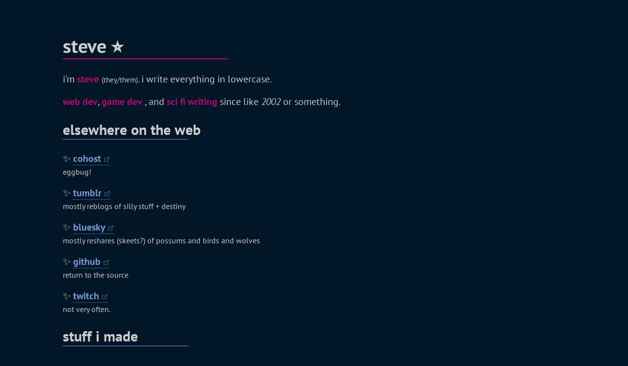

--- FILE ---
content_type: text/html;charset=UTF-8
request_url: https://stevenwa.sh/
body_size: 1486
content:
<!DOCTYPE html><html lang="en"><head>
		<meta charset="utf-8">
		<meta name="viewport" content="width=device-width, initial-scale=1.0">
		<link rel="icon" href="/assets/img/favicon_64.ico" sizes="any">
		<link rel="apple-touch-icon" href="/assets/img/favicon_500.png">
		<title>✨</title>
		<link rel="stylesheet" href="/assets/css/main.css?v=696203904561">
	</head>
	<body>
		<main>
			
<h1>steve ⭐</h1>

<p>i'm <strong>steve</strong> <small>(they/them)</small>. i write everything in lowercase.</p>

<p><strong>web dev</strong>, <strong>game dev</strong> , and <strong>sci fi writing</strong> since like <em>2002</em> or something.</p>

	<h2>elsewhere on the web</h2>
	<ul>
		<li>
				<a href="https://cohost.org/esaevian" class="link-title" target="_blank" rel="noopener noreferrer">
					cohost
					 <svg xmlns="http://www.w3.org/2000/svg" fill="currentColor" class="bi bi-box-arrow-up-right" viewBox="0 0 16 16" width="13" height="13"><path fill-rule="evenodd" d="M8.636 3.5a.5.5 0 0 0-.5-.5H1.5A1.5 1.5 0 0 0 0 4.5v10A1.5 1.5 0 0 0 1.5 16h10a1.5 1.5 0 0 0 1.5-1.5V7.864a.5.5 0 0 0-1 0V14.5a.5.5 0 0 1-.5.5h-10a.5.5 0 0 1-.5-.5v-10a.5.5 0 0 1 .5-.5h6.636a.5.5 0 0 0 .5-.5z"></path><path fill-rule="evenodd" d="M16 .5a.5.5 0 0 0-.5-.5h-5a.5.5 0 0 0 0 1h3.793L6.146 9.146a.5.5 0 1 0 .708.708L15 1.707V5.5a.5.5 0 0 0 1 0v-5z"></path></svg>
				</a>
				<p class="desc">
					eggbug!
				
				</p>
		</li>
		<li>
				<a href="https://esaevian.tumblr.com" class="link-title" target="_blank" rel="noopener noreferrer">
					tumblr
					 <svg xmlns="http://www.w3.org/2000/svg" fill="currentColor" class="bi bi-box-arrow-up-right" viewBox="0 0 16 16" width="13" height="13"><path fill-rule="evenodd" d="M8.636 3.5a.5.5 0 0 0-.5-.5H1.5A1.5 1.5 0 0 0 0 4.5v10A1.5 1.5 0 0 0 1.5 16h10a1.5 1.5 0 0 0 1.5-1.5V7.864a.5.5 0 0 0-1 0V14.5a.5.5 0 0 1-.5.5h-10a.5.5 0 0 1-.5-.5v-10a.5.5 0 0 1 .5-.5h6.636a.5.5 0 0 0 .5-.5z"></path><path fill-rule="evenodd" d="M16 .5a.5.5 0 0 0-.5-.5h-5a.5.5 0 0 0 0 1h3.793L6.146 9.146a.5.5 0 1 0 .708.708L15 1.707V5.5a.5.5 0 0 0 1 0v-5z"></path></svg>
				</a>
				<p class="desc">
					mostly reblogs of silly stuff + destiny
				
				</p>
		</li>
		<li>
				<a href="https://bsky.app/profile/esaevian.bsky.social" class="link-title" target="_blank" rel="noopener noreferrer">
					bluesky
					 <svg xmlns="http://www.w3.org/2000/svg" fill="currentColor" class="bi bi-box-arrow-up-right" viewBox="0 0 16 16" width="13" height="13"><path fill-rule="evenodd" d="M8.636 3.5a.5.5 0 0 0-.5-.5H1.5A1.5 1.5 0 0 0 0 4.5v10A1.5 1.5 0 0 0 1.5 16h10a1.5 1.5 0 0 0 1.5-1.5V7.864a.5.5 0 0 0-1 0V14.5a.5.5 0 0 1-.5.5h-10a.5.5 0 0 1-.5-.5v-10a.5.5 0 0 1 .5-.5h6.636a.5.5 0 0 0 .5-.5z"></path><path fill-rule="evenodd" d="M16 .5a.5.5 0 0 0-.5-.5h-5a.5.5 0 0 0 0 1h3.793L6.146 9.146a.5.5 0 1 0 .708.708L15 1.707V5.5a.5.5 0 0 0 1 0v-5z"></path></svg>
				</a>
				<p class="desc">
					mostly reshares (skeets?) of possums and birds and wolves
				
				</p>
		</li>
		<li>
				<a href="https://github.com/washingtonsteven" class="link-title" target="_blank" rel="noopener noreferrer">
					github
					 <svg xmlns="http://www.w3.org/2000/svg" fill="currentColor" class="bi bi-box-arrow-up-right" viewBox="0 0 16 16" width="13" height="13"><path fill-rule="evenodd" d="M8.636 3.5a.5.5 0 0 0-.5-.5H1.5A1.5 1.5 0 0 0 0 4.5v10A1.5 1.5 0 0 0 1.5 16h10a1.5 1.5 0 0 0 1.5-1.5V7.864a.5.5 0 0 0-1 0V14.5a.5.5 0 0 1-.5.5h-10a.5.5 0 0 1-.5-.5v-10a.5.5 0 0 1 .5-.5h6.636a.5.5 0 0 0 .5-.5z"></path><path fill-rule="evenodd" d="M16 .5a.5.5 0 0 0-.5-.5h-5a.5.5 0 0 0 0 1h3.793L6.146 9.146a.5.5 0 1 0 .708.708L15 1.707V5.5a.5.5 0 0 0 1 0v-5z"></path></svg>
				</a>
				<p class="desc">
					return to the source
				
				</p>
		</li>
		<li>
				<a href="https://twitch.tv/esaevian" class="link-title" target="_blank" rel="noopener noreferrer">
					twitch
					 <svg xmlns="http://www.w3.org/2000/svg" fill="currentColor" class="bi bi-box-arrow-up-right" viewBox="0 0 16 16" width="13" height="13"><path fill-rule="evenodd" d="M8.636 3.5a.5.5 0 0 0-.5-.5H1.5A1.5 1.5 0 0 0 0 4.5v10A1.5 1.5 0 0 0 1.5 16h10a1.5 1.5 0 0 0 1.5-1.5V7.864a.5.5 0 0 0-1 0V14.5a.5.5 0 0 1-.5.5h-10a.5.5 0 0 1-.5-.5v-10a.5.5 0 0 1 .5-.5h6.636a.5.5 0 0 0 .5-.5z"></path><path fill-rule="evenodd" d="M16 .5a.5.5 0 0 0-.5-.5h-5a.5.5 0 0 0 0 1h3.793L6.146 9.146a.5.5 0 1 0 .708.708L15 1.707V5.5a.5.5 0 0 0 1 0v-5z"></path></svg>
				</a>
				<p class="desc">
					not very often.
				
				</p>
		</li>
	</ul>
	<h2>stuff i made</h2>
	<ul>
		<li>
				<span class="link-title">explorer format</span>
				<span class="links">
				(
						
						<a href="/things/explorer-format/format.js" target="_blank">
							format file (3.17MB)
							
						</a>
						, 
						<a href="https://github.com/washingtonsteven/explorer-format" target="_blank">
							source
							
						</a>
				)
				</span>
				<p class="desc">
					custom twine story format for a future version of starchaser
				
					<br>
					<span class="tags">
							<span class="tag">writing</span>
							<span class="tag">interactive-fiction</span>
							<span class="tag">game-dev</span>
					</span>
				</p>
		</li>
		<li>
				<span class="link-title">starchaser</span>
				<p class="desc">
					a game/story/universe built around discovering ancient galactic secrets. something will be released soon.
				
					<br>
					<span class="tags">
							<span class="tag">writing</span>
							<span class="tag">twine</span>
							<span class="tag">game-dev</span>
					</span>
				</p>
		</li>
		<li>
				<span class="link-title">genmo (v2)</span>
				<span class="links">
				(
						
						<a href="https://github.com/washingtonsteven/genmo-v2" target="_blank">
							source
							
						</a>
						, 
						<a href="https://genmo-game-test.netlify.app/" target="_blank">
							demo (genmo-view)
							
						</a>
				)
				</span>
				<p class="desc">
					js framework for programatically navigating a Twine story
				
					<br>
					<span class="tags">
							<span class="tag">writing</span>
							<span class="tag">js</span>
					</span>
				</p>
		</li>
		<li>
				<span class="link-title">for the mania</span>
				<span class="links">
				(
						
						<a href="https://glitch.com/edit/#!/for-the-mania" target="_blank" rel="noopener noreferrer">
							source (glitch.com)
							 <svg xmlns="http://www.w3.org/2000/svg" fill="currentColor" class="bi bi-box-arrow-up-right" viewBox="0 0 16 16" width="13" height="13"><path fill-rule="evenodd" d="M8.636 3.5a.5.5 0 0 0-.5-.5H1.5A1.5 1.5 0 0 0 0 4.5v10A1.5 1.5 0 0 0 1.5 16h10a1.5 1.5 0 0 0 1.5-1.5V7.864a.5.5 0 0 0-1 0V14.5a.5.5 0 0 1-.5.5h-10a.5.5 0 0 1-.5-.5v-10a.5.5 0 0 1 .5-.5h6.636a.5.5 0 0 0 .5-.5z"></path><path fill-rule="evenodd" d="M16 .5a.5.5 0 0 0-.5-.5h-5a.5.5 0 0 0 0 1h3.793L6.146 9.146a.5.5 0 1 0 .708.708L15 1.707V5.5a.5.5 0 0 0 1 0v-5z"></path></svg>
						</a>
						, 
						<a href="/things/for-the-mania" target="_blank">
							demo
							
						</a>
				)
				</span>
				<p class="desc">
					sonic mania title screen generator (cw: demo has <strong>flashing colors</strong> that animate over the whole screen)
				
					<br>
					<span class="tags">
							<span class="tag">animation</span>
							<span class="tag">web-toy</span>
					</span>
				</p>
		</li>
		<li>
				<span class="link-title">react-vn</span>
				<span class="links">
				(
						
						<a href="https://github.com/washingtonsteven/react-vn" target="_blank">
							source
							
						</a>
						, 
						<a href="https://react-vn.netlify.app" target="_blank">
							demo
							
						</a>
				)
				</span>
				<p class="desc">
					react-based interactive fiction player/authoring tool
				
					<br>
					<span class="tags">
							<span class="tag">writing</span>
							<span class="tag">interactive-fiction</span>
					</span>
				</p>
		</li>
		<li>
				<span class="link-title">demandpad</span>
				<span class="links">
				(
						
						<a href="https://github.com/washingtonsteven/demandpad" target="_blank">
							source
							
						</a>
						, 
						<a href="https://relaxed-torvalds-97ac55.netlify.app/" target="_blank">
							demo
							
						</a>
				)
				</span>
				<p class="desc">
					quick notetaking using localStorage
				
					<br>
					<span class="tags">
							<span class="tag">tool</span>
					</span>
				</p>
		</li>
		<li>
				<span class="link-title">pabo (place, action, being, object)</span>
				<span class="links">
				(
						
						<a href="https://github.com/washingtonsteven/pabo" target="_blank">
							source
							
						</a>
				)
				</span>
				<p class="desc">
					not-smart toy that strings sentences into "stories"
				
					<br>
					<span class="tags">
							<span class="tag">writing</span>
							<span class="tag">story-generation</span>
					</span>
				</p>
		</li>
	</ul>

		</main>
		<footer>
			<small>made with <a href="https://www.11ty.dev/" target="_blank" rel="noopener noreferrer">11ty</a>. <a href="https://github.com/washingtonsteven/the-website" target="_blank" rel="noopener noreferrer">site source</a>.</small>
		</footer>
	
</body></html>

--- FILE ---
content_type: text/css; charset=UTF-8
request_url: https://stevenwa.sh/assets/css/main.css?v=696203904561
body_size: 1333
content:
/* pt-sans-regular - latin */
@font-face {
	font-family: 'PT Sans';
	font-style: normal;
	font-weight: 400;
	src: url('/assets/fonts/PTSans/pt-sans-v17-latin-regular.eot'); /* IE9 Compat Modes */
	src: local(''),
		 url('/assets/fonts/PTSans/pt-sans-v17-latin-regular.eot?#iefix') format('embedded-opentype'), /* IE6-IE8 */
		 url('/assets/fonts/PTSans/pt-sans-v17-latin-regular.woff2') format('woff2'), /* Super Modern Browsers */
		 url('/assets/fonts/PTSans/pt-sans-v17-latin-regular.woff') format('woff'), /* Modern Browsers */
		 url('/assets/fonts/PTSans/pt-sans-v17-latin-regular.ttf') format('truetype'), /* Safari, Android, iOS */
		 url('/assets/fonts/PTSans/pt-sans-v17-latin-regular.svg#PTSans') format('svg'); /* Legacy iOS */
  }
  
  /* pt-sans-italic - latin */
  @font-face {
	font-family: 'PT Sans';
	font-style: italic;
	font-weight: 400;
	src: url('/assets/fonts/PTSans/pt-sans-v17-latin-italic.eot'); /* IE9 Compat Modes */
	src: local(''),
		 url('/assets/fonts/PTSans/pt-sans-v17-latin-italic.eot?#iefix') format('embedded-opentype'), /* IE6-IE8 */
		 url('/assets/fonts/PTSans/pt-sans-v17-latin-italic.woff2') format('woff2'), /* Super Modern Browsers */
		 url('/assets/fonts/PTSans/pt-sans-v17-latin-italic.woff') format('woff'), /* Modern Browsers */
		 url('/assets/fonts/PTSans/pt-sans-v17-latin-italic.ttf') format('truetype'), /* Safari, Android, iOS */
		 url('/assets/fonts/PTSans/pt-sans-v17-latin-italic.svg#PTSans') format('svg'); /* Legacy iOS */
  }
  
  /* pt-sans-700 - latin */
  @font-face {
	font-family: 'PT Sans';
	font-style: normal;
	font-weight: 700;
	src: url('/assets/fonts/PTSans/pt-sans-v17-latin-700.eot'); /* IE9 Compat Modes */
	src: local(''),
		 url('/assets/fonts/PTSans/pt-sans-v17-latin-700.eot?#iefix') format('embedded-opentype'), /* IE6-IE8 */
		 url('/assets/fonts/PTSans/pt-sans-v17-latin-700.woff2') format('woff2'), /* Super Modern Browsers */
		 url('/assets/fonts/PTSans/pt-sans-v17-latin-700.woff') format('woff'), /* Modern Browsers */
		 url('/assets/fonts/PTSans/pt-sans-v17-latin-700.ttf') format('truetype'), /* Safari, Android, iOS */
		 url('/assets/fonts/PTSans/pt-sans-v17-latin-700.svg#PTSans') format('svg'); /* Legacy iOS */
  }

:root {
	/** THEME 1 (bi lighting) **/
	/* --dark-bg: #14142aff;
	--dark-text: #693668ff;
	--dark-link: #a74482ff;
	--dark-accent: #f84aa7ff;
	--dark-text: #ff3562ff; */

	/** THEME 2 (deep blue) **/
	/** link: https://coolors.co/011627-af0872-7272ab-7899d4-7c9885 **/
	--dark-bg: #011627;
	--dark-text: #ccc;
	--dark-accent: #af0872;
	--dark-link: #7899d4;
	--accent-dark-bg: #515189;
	--accent-dark-bg-dim: #3d3d69;
}

body, html {
	margin: 0;
	padding: 0;
}

html {
	font-size: 1.25em;
}

body {
	background: var(--dark-bg);
	font-family: "PT Sans";
	color: var(--dark-text);
	padding: 1em;
}

main, footer {
	max-width: 1024px;
	margin: 0 auto;
	padding: 1rem 3rem;
}

footer {
	padding-top: 0;
}

@media screen and (max-width: 900px) {
	main {
		padding: 1rem 0.5rem;
	}
}

main ul {
	list-style: none;
	padding: 0;
}

main li {
	margin-bottom: 1rem;
}

main ul li:before {
	content: "✨";
	display: inline-block;
}

main span.links {
	font-size: 0.75rem;
}

a {
	text-decoration: none;
	color: var(--dark-link);
	border-bottom: dotted 1px;
}

a:visited {
	color: var(--dark-link);
}

a:hover {
	border-bottom: solid 1px;
}

main strong {
	color: var(--dark-accent);
	border-bottom: none;
	font-weight: bold;
}

.link-title {
	font-weight: bold;
}

a > svg {
	max-height: 10px;
}

p.desc {
	margin: 0.2rem 0;
	font-size: 0.8rem;
}

p.desc .tags {
	margin: 0.2rem 0;
	display: inline-block;
}

p.desc .tags .tag {
	margin: 0 0.2rem;
	padding: 0.1rem 0.4rem;
	color: var(--dark-text);
	background-color: var(--dark-accent);
	border-radius: 1rem;
	min-width: calc(0.7rem * 2);
	display: inline-block;
	font-size: 0.7rem;
	text-align: center;
	text-shadow: 1px 1px 2px var(--dark-bg);
}

hr {
	width: 75%;
	margin: 2rem auto;
	height: 3px;
	background-color: var(--dark-accent);
	border: 0 none;
}

small {
	font-size: 0.75rem;
}

.blog-content {
	display: grid;
	grid-template-columns: 70% auto;
}

.blog-content h1 {
	margin-bottom: 0.5rem;
}

.blog-content p.subtitle {
	font-size: 0.8rem;
	margin-bottom: 1.5rem;
	margin-top: 0.5rem;
}

h1:after, h2:after, h3:after {
	content: "";
	display: block;
	width: 33%;
	height: 2px;
	background-color: var(--dark-accent);
}

h2:after {
	width: 25%;
	background-color: var(--accent-dark-bg);
}

h3:after {
	width: 25%;
	height: 1px;
	background-color: #ffd700;
}

.blog-content article h1 {
	font-size: 2rem;
}

.blog-content article ol li, .block-content article ul li {
	margin-bottom: 0.2rem;
}

.blog-content article pre {
	tab-size: 4;
}

pre.block, .blog-content article code:not(.hljs) {
	/** These values taken from the current hljs theme */
	/** Will probably want to update them if the hljs theme changes */
	background: #2b2b2b;
	color: #f8f8f2;
	padding: 0 5px;
}

pre.block {
	padding: 0.75rem;
}

.blog-content article pre > code:not(.hljs) {
	display: block;
	padding: 0.5rem;
}

.blog-content article table {
	margin: 1.5rem auto;
	background: var(--accent-dark-bg);
	color: var(--dark-text);
	border-collapse: collapse;
}

.blog-content article table td, .blog-content article table th {
	padding: 0.3rem 0.6rem;
}

.blog-content article table th {
	border-bottom: solid 2px currentColor;
}

.blog-content article table tr:nth-child(even) {
	background-color: var(--accent-dark-bg-dim);
}

.blog-content article p.img {
	margin-bottom: 0;
	text-align: center;
}

.blog-content article p.caption {
	text-align: center;
	font-style: italic;
	font-size: 0.75rem;
	margin-top: 0;
}

nav.toc {
	position:sticky;
	top: 1em;
	font-size: 0.75rem;
}

@media screen and (max-width: 900px) {
	.blog-content {
		grid-template-columns: 100%;
	}
	nav.toc {
		display: none;
	}
}

nav.toc ol {
	list-style: none;
}

nav.toc ol ol {
	margin-top: 1em;
	padding-left: 2em;
}

nav.toc ol li:before {
	content: "✨";
	display: inline-block;
}

.header-nav {
	background-color: var(--accent-dark-bg-dim);
	margin: 0.2rem 0 0.5rem;
	padding: 0.2rem 0;
	text-align: center;
}

.header-nav a {
	display: inline-block;
	margin: 0 0.5rem;
	padding: 0;
	font-size: 0.8rem;
}

.warning {
	background-color: var(--dark-accent);
	padding: 1rem;
	color: var(--dark-bg);
}

ul.posts li.draft {
	background-color: var(--dark-accent);
}

ul.posts li.draft a {
	color: var(--dark-bg);
}

blockquote {
	border-left: solid 3px var(--dark-accent);
	margin: 0;
	padding: 0.5rem 1.5rem;
	background: var(--accent-dark-bg);
	font-size: 0.8rem;
}

blockquote p {
	padding: 0;
	margin: 0;
}